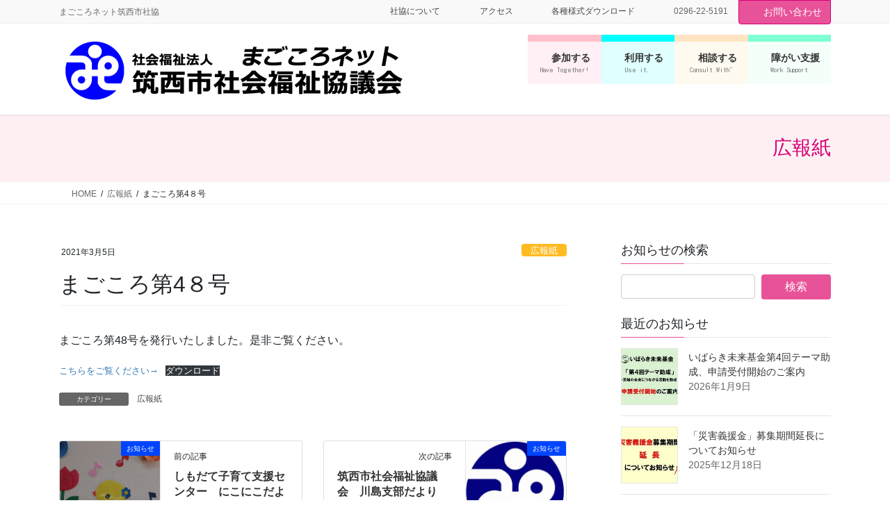

--- FILE ---
content_type: text/html; charset=UTF-8
request_url: https://magocoro294.net/2457/
body_size: 86399
content:
<!DOCTYPE html><html lang="ja"><head><meta charset="utf-8"><meta http-equiv="X-UA-Compatible" content="IE=edge"><meta name="viewport" content="width=device-width, initial-scale=1"><title>まごころ第4８号 | 筑西市社会福祉協議会</title><meta name='robots' content='max-image-preview:large' /><style>img:is([sizes="auto" i], [sizes^="auto," i]) { contain-intrinsic-size: 3000px 1500px }</style><link rel="alternate" type="application/rss+xml" title="筑西市社会福祉協議会 &raquo; フィード" href="https://magocoro294.net/feed/" /><link rel="alternate" type="application/rss+xml" title="筑西市社会福祉協議会 &raquo; コメントフィード" href="https://magocoro294.net/comments/feed/" /><meta name="description" content="まごころ第48号を発行いたしました。是非ご覧ください。こちらをご覧ください→ダウンロード" /><script defer src="[data-uri]"></script> <link rel='preload' id='vkExUnit_common_style-css-preload' href='https://magocoro294.net/wp-content/cache/autoptimize/autoptimize_single_ea06bcb9caaffec68e5e5f8d33d36f3a.php?ver=9.113.0.1' as='style' onload="this.onload=null;this.rel='stylesheet'"/><link rel='stylesheet' id='vkExUnit_common_style-css' href='https://magocoro294.net/wp-content/cache/autoptimize/autoptimize_single_ea06bcb9caaffec68e5e5f8d33d36f3a.php?ver=9.113.0.1' media='print' onload="this.media='all'; this.onload=null;"><style id='vkExUnit_common_style-inline-css' type='text/css'>:root {--ver_page_top_button_url:url(https://magocoro294.net/wp-content/plugins/vk-all-in-one-expansion-unit/assets/images/to-top-btn-icon.svg);}@font-face {font-weight: normal;font-style: normal;font-family: "vk_sns";src: url("https://magocoro294.net/wp-content/plugins/vk-all-in-one-expansion-unit/inc/sns/icons/fonts/vk_sns.eot?-bq20cj");src: url("https://magocoro294.net/wp-content/plugins/vk-all-in-one-expansion-unit/inc/sns/icons/fonts/vk_sns.eot?#iefix-bq20cj") format("embedded-opentype"),url("https://magocoro294.net/wp-content/plugins/vk-all-in-one-expansion-unit/inc/sns/icons/fonts/vk_sns.woff?-bq20cj") format("woff"),url("https://magocoro294.net/wp-content/plugins/vk-all-in-one-expansion-unit/inc/sns/icons/fonts/vk_sns.ttf?-bq20cj") format("truetype"),url("https://magocoro294.net/wp-content/plugins/vk-all-in-one-expansion-unit/inc/sns/icons/fonts/vk_sns.svg?-bq20cj#vk_sns") format("svg");}
.veu_promotion-alert__content--text {border: 1px solid rgba(0,0,0,0.125);padding: 0.5em 1em;border-radius: var(--vk-size-radius);margin-bottom: var(--vk-margin-block-bottom);font-size: 0.875rem;}/* Alert Content部分に段落タグを入れた場合に最後の段落の余白を0にする */.veu_promotion-alert__content--text p:last-of-type{margin-bottom:0;margin-top: 0;}</style><style id='wp-emoji-styles-inline-css' type='text/css'>img.wp-smiley, img.emoji {
		display: inline !important;
		border: none !important;
		box-shadow: none !important;
		height: 1em !important;
		width: 1em !important;
		margin: 0 0.07em !important;
		vertical-align: -0.1em !important;
		background: none !important;
		padding: 0 !important;
	}</style><link rel='preload' id='wp-block-library-css-preload' href='https://magocoro294.net/wp-includes/css/dist/block-library/style.min.css?ver=6.8.3' as='style' onload="this.onload=null;this.rel='stylesheet'"/><link rel='stylesheet' id='wp-block-library-css' href='https://magocoro294.net/wp-includes/css/dist/block-library/style.min.css?ver=6.8.3' media='print' onload="this.media='all'; this.onload=null;"><style id='wp-block-library-inline-css' type='text/css'>.vk-cols--reverse{flex-direction:row-reverse}.vk-cols--hasbtn{margin-bottom:0}.vk-cols--hasbtn>.row>.vk_gridColumn_item,.vk-cols--hasbtn>.wp-block-column{position:relative;padding-bottom:3em}.vk-cols--hasbtn>.row>.vk_gridColumn_item>.wp-block-buttons,.vk-cols--hasbtn>.row>.vk_gridColumn_item>.vk_button,.vk-cols--hasbtn>.wp-block-column>.wp-block-buttons,.vk-cols--hasbtn>.wp-block-column>.vk_button{position:absolute;bottom:0;width:100%}.vk-cols--fit.wp-block-columns{gap:0}.vk-cols--fit.wp-block-columns,.vk-cols--fit.wp-block-columns:not(.is-not-stacked-on-mobile){margin-top:0;margin-bottom:0;justify-content:space-between}.vk-cols--fit.wp-block-columns>.wp-block-column *:last-child,.vk-cols--fit.wp-block-columns:not(.is-not-stacked-on-mobile)>.wp-block-column *:last-child{margin-bottom:0}.vk-cols--fit.wp-block-columns>.wp-block-column>.wp-block-cover,.vk-cols--fit.wp-block-columns:not(.is-not-stacked-on-mobile)>.wp-block-column>.wp-block-cover{margin-top:0}.vk-cols--fit.wp-block-columns.has-background,.vk-cols--fit.wp-block-columns:not(.is-not-stacked-on-mobile).has-background{padding:0}@media(max-width: 599px){.vk-cols--fit.wp-block-columns:not(.has-background)>.wp-block-column:not(.has-background),.vk-cols--fit.wp-block-columns:not(.is-not-stacked-on-mobile):not(.has-background)>.wp-block-column:not(.has-background){padding-left:0 !important;padding-right:0 !important}}@media(min-width: 782px){.vk-cols--fit.wp-block-columns .block-editor-block-list__block.wp-block-column:not(:first-child),.vk-cols--fit.wp-block-columns>.wp-block-column:not(:first-child),.vk-cols--fit.wp-block-columns:not(.is-not-stacked-on-mobile) .block-editor-block-list__block.wp-block-column:not(:first-child),.vk-cols--fit.wp-block-columns:not(.is-not-stacked-on-mobile)>.wp-block-column:not(:first-child){margin-left:0}}@media(min-width: 600px)and (max-width: 781px){.vk-cols--fit.wp-block-columns .wp-block-column:nth-child(2n),.vk-cols--fit.wp-block-columns:not(.is-not-stacked-on-mobile) .wp-block-column:nth-child(2n){margin-left:0}.vk-cols--fit.wp-block-columns .wp-block-column:not(:only-child),.vk-cols--fit.wp-block-columns:not(.is-not-stacked-on-mobile) .wp-block-column:not(:only-child){flex-basis:50% !important}}.vk-cols--fit--gap1.wp-block-columns{gap:1px}@media(min-width: 600px)and (max-width: 781px){.vk-cols--fit--gap1.wp-block-columns .wp-block-column:not(:only-child){flex-basis:calc(50% - 1px) !important}}.vk-cols--fit.vk-cols--grid>.block-editor-block-list__block,.vk-cols--fit.vk-cols--grid>.wp-block-column,.vk-cols--fit.vk-cols--grid:not(.is-not-stacked-on-mobile)>.block-editor-block-list__block,.vk-cols--fit.vk-cols--grid:not(.is-not-stacked-on-mobile)>.wp-block-column{flex-basis:50%;box-sizing:border-box}@media(max-width: 599px){.vk-cols--fit.vk-cols--grid.vk-cols--grid--alignfull>.wp-block-column:nth-child(2)>.wp-block-cover,.vk-cols--fit.vk-cols--grid.vk-cols--grid--alignfull>.wp-block-column:nth-child(2)>.vk_outer,.vk-cols--fit.vk-cols--grid:not(.is-not-stacked-on-mobile).vk-cols--grid--alignfull>.wp-block-column:nth-child(2)>.wp-block-cover,.vk-cols--fit.vk-cols--grid:not(.is-not-stacked-on-mobile).vk-cols--grid--alignfull>.wp-block-column:nth-child(2)>.vk_outer{width:100vw;margin-right:calc((100% - 100vw)/2);margin-left:calc((100% - 100vw)/2)}}@media(min-width: 600px){.vk-cols--fit.vk-cols--grid.vk-cols--grid--alignfull>.wp-block-column:nth-child(2)>.wp-block-cover,.vk-cols--fit.vk-cols--grid.vk-cols--grid--alignfull>.wp-block-column:nth-child(2)>.vk_outer,.vk-cols--fit.vk-cols--grid:not(.is-not-stacked-on-mobile).vk-cols--grid--alignfull>.wp-block-column:nth-child(2)>.wp-block-cover,.vk-cols--fit.vk-cols--grid:not(.is-not-stacked-on-mobile).vk-cols--grid--alignfull>.wp-block-column:nth-child(2)>.vk_outer{margin-right:calc(100% - 50vw);width:50vw}}@media(min-width: 600px){.vk-cols--fit.vk-cols--grid.vk-cols--grid--alignfull.vk-cols--reverse>.wp-block-column,.vk-cols--fit.vk-cols--grid:not(.is-not-stacked-on-mobile).vk-cols--grid--alignfull.vk-cols--reverse>.wp-block-column{margin-left:0;margin-right:0}.vk-cols--fit.vk-cols--grid.vk-cols--grid--alignfull.vk-cols--reverse>.wp-block-column:nth-child(2)>.wp-block-cover,.vk-cols--fit.vk-cols--grid.vk-cols--grid--alignfull.vk-cols--reverse>.wp-block-column:nth-child(2)>.vk_outer,.vk-cols--fit.vk-cols--grid:not(.is-not-stacked-on-mobile).vk-cols--grid--alignfull.vk-cols--reverse>.wp-block-column:nth-child(2)>.wp-block-cover,.vk-cols--fit.vk-cols--grid:not(.is-not-stacked-on-mobile).vk-cols--grid--alignfull.vk-cols--reverse>.wp-block-column:nth-child(2)>.vk_outer{margin-left:calc(100% - 50vw)}}.vk-cols--menu h2,.vk-cols--menu h3,.vk-cols--menu h4,.vk-cols--menu h5{margin-bottom:.2em;text-shadow:#000 0 0 10px}.vk-cols--menu h2:first-child,.vk-cols--menu h3:first-child,.vk-cols--menu h4:first-child,.vk-cols--menu h5:first-child{margin-top:0}.vk-cols--menu p{margin-bottom:1rem;text-shadow:#000 0 0 10px}.vk-cols--menu .wp-block-cover__inner-container:last-child{margin-bottom:0}.vk-cols--fitbnrs .wp-block-column .wp-block-cover:hover img{filter:unset}.vk-cols--fitbnrs .wp-block-column .wp-block-cover:hover{background-color:unset}.vk-cols--fitbnrs .wp-block-column .wp-block-cover:hover .wp-block-cover__image-background{filter:unset !important}.vk-cols--fitbnrs .wp-block-cover .wp-block-cover__inner-container{position:absolute;height:100%;width:100%}.vk-cols--fitbnrs .vk_button{height:100%;margin:0}.vk-cols--fitbnrs .vk_button .vk_button_btn,.vk-cols--fitbnrs .vk_button .btn{height:100%;width:100%;border:none;box-shadow:none;background-color:unset !important;transition:unset}.vk-cols--fitbnrs .vk_button .vk_button_btn:hover,.vk-cols--fitbnrs .vk_button .btn:hover{transition:unset}.vk-cols--fitbnrs .vk_button .vk_button_btn:after,.vk-cols--fitbnrs .vk_button .btn:after{border:none}.vk-cols--fitbnrs .vk_button .vk_button_link_txt{width:100%;position:absolute;top:50%;left:50%;transform:translateY(-50%) translateX(-50%);font-size:2rem;text-shadow:#000 0 0 10px}.vk-cols--fitbnrs .vk_button .vk_button_link_subCaption{width:100%;position:absolute;top:calc(50% + 2.2em);left:50%;transform:translateY(-50%) translateX(-50%);text-shadow:#000 0 0 10px}@media(min-width: 992px){.vk-cols--media.wp-block-columns{gap:3rem}}.vk-fit-map figure{margin-bottom:0}.vk-fit-map iframe{position:relative;margin-bottom:0;display:block;max-height:400px;width:100vw}.vk-fit-map:is(.alignfull,.alignwide) div{max-width:100%}.vk-table--th--width25 :where(tr>*:first-child){width:25%}.vk-table--th--width30 :where(tr>*:first-child){width:30%}.vk-table--th--width35 :where(tr>*:first-child){width:35%}.vk-table--th--width40 :where(tr>*:first-child){width:40%}.vk-table--th--bg-bright :where(tr>*:first-child){background-color:var(--wp--preset--color--bg-secondary, rgba(0, 0, 0, 0.05))}@media(max-width: 599px){.vk-table--mobile-block :is(th,td){width:100%;display:block}.vk-table--mobile-block.wp-block-table table :is(th,td){border-top:none}}.vk-table--width--th25 :where(tr>*:first-child){width:25%}.vk-table--width--th30 :where(tr>*:first-child){width:30%}.vk-table--width--th35 :where(tr>*:first-child){width:35%}.vk-table--width--th40 :where(tr>*:first-child){width:40%}.no-margin{margin:0}@media(max-width: 599px){.wp-block-image.vk-aligncenter--mobile>.alignright{float:none;margin-left:auto;margin-right:auto}.vk-no-padding-horizontal--mobile{padding-left:0 !important;padding-right:0 !important}}
/* VK Color Palettes */</style><style id='classic-theme-styles-inline-css' type='text/css'>/*! This file is auto-generated */
.wp-block-button__link{color:#fff;background-color:#32373c;border-radius:9999px;box-shadow:none;text-decoration:none;padding:calc(.667em + 2px) calc(1.333em + 2px);font-size:1.125em}.wp-block-file__button{background:#32373c;color:#fff;text-decoration:none}</style><style id='global-styles-inline-css' type='text/css'>:root{--wp--preset--aspect-ratio--square: 1;--wp--preset--aspect-ratio--4-3: 4/3;--wp--preset--aspect-ratio--3-4: 3/4;--wp--preset--aspect-ratio--3-2: 3/2;--wp--preset--aspect-ratio--2-3: 2/3;--wp--preset--aspect-ratio--16-9: 16/9;--wp--preset--aspect-ratio--9-16: 9/16;--wp--preset--color--black: #000000;--wp--preset--color--cyan-bluish-gray: #abb8c3;--wp--preset--color--white: #ffffff;--wp--preset--color--pale-pink: #f78da7;--wp--preset--color--vivid-red: #cf2e2e;--wp--preset--color--luminous-vivid-orange: #ff6900;--wp--preset--color--luminous-vivid-amber: #fcb900;--wp--preset--color--light-green-cyan: #7bdcb5;--wp--preset--color--vivid-green-cyan: #00d084;--wp--preset--color--pale-cyan-blue: #8ed1fc;--wp--preset--color--vivid-cyan-blue: #0693e3;--wp--preset--color--vivid-purple: #9b51e0;--wp--preset--gradient--vivid-cyan-blue-to-vivid-purple: linear-gradient(135deg,rgba(6,147,227,1) 0%,rgb(155,81,224) 100%);--wp--preset--gradient--light-green-cyan-to-vivid-green-cyan: linear-gradient(135deg,rgb(122,220,180) 0%,rgb(0,208,130) 100%);--wp--preset--gradient--luminous-vivid-amber-to-luminous-vivid-orange: linear-gradient(135deg,rgba(252,185,0,1) 0%,rgba(255,105,0,1) 100%);--wp--preset--gradient--luminous-vivid-orange-to-vivid-red: linear-gradient(135deg,rgba(255,105,0,1) 0%,rgb(207,46,46) 100%);--wp--preset--gradient--very-light-gray-to-cyan-bluish-gray: linear-gradient(135deg,rgb(238,238,238) 0%,rgb(169,184,195) 100%);--wp--preset--gradient--cool-to-warm-spectrum: linear-gradient(135deg,rgb(74,234,220) 0%,rgb(151,120,209) 20%,rgb(207,42,186) 40%,rgb(238,44,130) 60%,rgb(251,105,98) 80%,rgb(254,248,76) 100%);--wp--preset--gradient--blush-light-purple: linear-gradient(135deg,rgb(255,206,236) 0%,rgb(152,150,240) 100%);--wp--preset--gradient--blush-bordeaux: linear-gradient(135deg,rgb(254,205,165) 0%,rgb(254,45,45) 50%,rgb(107,0,62) 100%);--wp--preset--gradient--luminous-dusk: linear-gradient(135deg,rgb(255,203,112) 0%,rgb(199,81,192) 50%,rgb(65,88,208) 100%);--wp--preset--gradient--pale-ocean: linear-gradient(135deg,rgb(255,245,203) 0%,rgb(182,227,212) 50%,rgb(51,167,181) 100%);--wp--preset--gradient--electric-grass: linear-gradient(135deg,rgb(202,248,128) 0%,rgb(113,206,126) 100%);--wp--preset--gradient--midnight: linear-gradient(135deg,rgb(2,3,129) 0%,rgb(40,116,252) 100%);--wp--preset--font-size--small: 13px;--wp--preset--font-size--medium: 20px;--wp--preset--font-size--large: 36px;--wp--preset--font-size--x-large: 42px;--wp--preset--spacing--20: 0.44rem;--wp--preset--spacing--30: 0.67rem;--wp--preset--spacing--40: 1rem;--wp--preset--spacing--50: 1.5rem;--wp--preset--spacing--60: 2.25rem;--wp--preset--spacing--70: 3.38rem;--wp--preset--spacing--80: 5.06rem;--wp--preset--shadow--natural: 6px 6px 9px rgba(0, 0, 0, 0.2);--wp--preset--shadow--deep: 12px 12px 50px rgba(0, 0, 0, 0.4);--wp--preset--shadow--sharp: 6px 6px 0px rgba(0, 0, 0, 0.2);--wp--preset--shadow--outlined: 6px 6px 0px -3px rgba(255, 255, 255, 1), 6px 6px rgba(0, 0, 0, 1);--wp--preset--shadow--crisp: 6px 6px 0px rgba(0, 0, 0, 1);}:where(.is-layout-flex){gap: 0.5em;}:where(.is-layout-grid){gap: 0.5em;}body .is-layout-flex{display: flex;}.is-layout-flex{flex-wrap: wrap;align-items: center;}.is-layout-flex > :is(*, div){margin: 0;}body .is-layout-grid{display: grid;}.is-layout-grid > :is(*, div){margin: 0;}:where(.wp-block-columns.is-layout-flex){gap: 2em;}:where(.wp-block-columns.is-layout-grid){gap: 2em;}:where(.wp-block-post-template.is-layout-flex){gap: 1.25em;}:where(.wp-block-post-template.is-layout-grid){gap: 1.25em;}.has-black-color{color: var(--wp--preset--color--black) !important;}.has-cyan-bluish-gray-color{color: var(--wp--preset--color--cyan-bluish-gray) !important;}.has-white-color{color: var(--wp--preset--color--white) !important;}.has-pale-pink-color{color: var(--wp--preset--color--pale-pink) !important;}.has-vivid-red-color{color: var(--wp--preset--color--vivid-red) !important;}.has-luminous-vivid-orange-color{color: var(--wp--preset--color--luminous-vivid-orange) !important;}.has-luminous-vivid-amber-color{color: var(--wp--preset--color--luminous-vivid-amber) !important;}.has-light-green-cyan-color{color: var(--wp--preset--color--light-green-cyan) !important;}.has-vivid-green-cyan-color{color: var(--wp--preset--color--vivid-green-cyan) !important;}.has-pale-cyan-blue-color{color: var(--wp--preset--color--pale-cyan-blue) !important;}.has-vivid-cyan-blue-color{color: var(--wp--preset--color--vivid-cyan-blue) !important;}.has-vivid-purple-color{color: var(--wp--preset--color--vivid-purple) !important;}.has-black-background-color{background-color: var(--wp--preset--color--black) !important;}.has-cyan-bluish-gray-background-color{background-color: var(--wp--preset--color--cyan-bluish-gray) !important;}.has-white-background-color{background-color: var(--wp--preset--color--white) !important;}.has-pale-pink-background-color{background-color: var(--wp--preset--color--pale-pink) !important;}.has-vivid-red-background-color{background-color: var(--wp--preset--color--vivid-red) !important;}.has-luminous-vivid-orange-background-color{background-color: var(--wp--preset--color--luminous-vivid-orange) !important;}.has-luminous-vivid-amber-background-color{background-color: var(--wp--preset--color--luminous-vivid-amber) !important;}.has-light-green-cyan-background-color{background-color: var(--wp--preset--color--light-green-cyan) !important;}.has-vivid-green-cyan-background-color{background-color: var(--wp--preset--color--vivid-green-cyan) !important;}.has-pale-cyan-blue-background-color{background-color: var(--wp--preset--color--pale-cyan-blue) !important;}.has-vivid-cyan-blue-background-color{background-color: var(--wp--preset--color--vivid-cyan-blue) !important;}.has-vivid-purple-background-color{background-color: var(--wp--preset--color--vivid-purple) !important;}.has-black-border-color{border-color: var(--wp--preset--color--black) !important;}.has-cyan-bluish-gray-border-color{border-color: var(--wp--preset--color--cyan-bluish-gray) !important;}.has-white-border-color{border-color: var(--wp--preset--color--white) !important;}.has-pale-pink-border-color{border-color: var(--wp--preset--color--pale-pink) !important;}.has-vivid-red-border-color{border-color: var(--wp--preset--color--vivid-red) !important;}.has-luminous-vivid-orange-border-color{border-color: var(--wp--preset--color--luminous-vivid-orange) !important;}.has-luminous-vivid-amber-border-color{border-color: var(--wp--preset--color--luminous-vivid-amber) !important;}.has-light-green-cyan-border-color{border-color: var(--wp--preset--color--light-green-cyan) !important;}.has-vivid-green-cyan-border-color{border-color: var(--wp--preset--color--vivid-green-cyan) !important;}.has-pale-cyan-blue-border-color{border-color: var(--wp--preset--color--pale-cyan-blue) !important;}.has-vivid-cyan-blue-border-color{border-color: var(--wp--preset--color--vivid-cyan-blue) !important;}.has-vivid-purple-border-color{border-color: var(--wp--preset--color--vivid-purple) !important;}.has-vivid-cyan-blue-to-vivid-purple-gradient-background{background: var(--wp--preset--gradient--vivid-cyan-blue-to-vivid-purple) !important;}.has-light-green-cyan-to-vivid-green-cyan-gradient-background{background: var(--wp--preset--gradient--light-green-cyan-to-vivid-green-cyan) !important;}.has-luminous-vivid-amber-to-luminous-vivid-orange-gradient-background{background: var(--wp--preset--gradient--luminous-vivid-amber-to-luminous-vivid-orange) !important;}.has-luminous-vivid-orange-to-vivid-red-gradient-background{background: var(--wp--preset--gradient--luminous-vivid-orange-to-vivid-red) !important;}.has-very-light-gray-to-cyan-bluish-gray-gradient-background{background: var(--wp--preset--gradient--very-light-gray-to-cyan-bluish-gray) !important;}.has-cool-to-warm-spectrum-gradient-background{background: var(--wp--preset--gradient--cool-to-warm-spectrum) !important;}.has-blush-light-purple-gradient-background{background: var(--wp--preset--gradient--blush-light-purple) !important;}.has-blush-bordeaux-gradient-background{background: var(--wp--preset--gradient--blush-bordeaux) !important;}.has-luminous-dusk-gradient-background{background: var(--wp--preset--gradient--luminous-dusk) !important;}.has-pale-ocean-gradient-background{background: var(--wp--preset--gradient--pale-ocean) !important;}.has-electric-grass-gradient-background{background: var(--wp--preset--gradient--electric-grass) !important;}.has-midnight-gradient-background{background: var(--wp--preset--gradient--midnight) !important;}.has-small-font-size{font-size: var(--wp--preset--font-size--small) !important;}.has-medium-font-size{font-size: var(--wp--preset--font-size--medium) !important;}.has-large-font-size{font-size: var(--wp--preset--font-size--large) !important;}.has-x-large-font-size{font-size: var(--wp--preset--font-size--x-large) !important;}
:where(.wp-block-post-template.is-layout-flex){gap: 1.25em;}:where(.wp-block-post-template.is-layout-grid){gap: 1.25em;}
:where(.wp-block-columns.is-layout-flex){gap: 2em;}:where(.wp-block-columns.is-layout-grid){gap: 2em;}
:root :where(.wp-block-pullquote){font-size: 1.5em;line-height: 1.6;}</style><link rel='preload' id='contact-form-7-css-preload' href='https://magocoro294.net/wp-content/cache/autoptimize/autoptimize_single_64ac31699f5326cb3c76122498b76f66.php?ver=6.1.4' as='style' onload="this.onload=null;this.rel='stylesheet'"/><link rel='stylesheet' id='contact-form-7-css' href='https://magocoro294.net/wp-content/cache/autoptimize/autoptimize_single_64ac31699f5326cb3c76122498b76f66.php?ver=6.1.4' media='print' onload="this.media='all'; this.onload=null;"><link rel='preload' id='contact-form-7-confirm-css-preload' href='https://magocoro294.net/wp-content/cache/autoptimize/autoptimize_single_c605b424176e2b3541570e9ebd66830b.php?ver=5.1' as='style' onload="this.onload=null;this.rel='stylesheet'"/><link rel='stylesheet' id='contact-form-7-confirm-css' href='https://magocoro294.net/wp-content/cache/autoptimize/autoptimize_single_c605b424176e2b3541570e9ebd66830b.php?ver=5.1' media='print' onload="this.media='all'; this.onload=null;"><link rel='stylesheet' id='vk-swiper-style-css' href='https://magocoro294.net/wp-content/plugins/vk-blocks-pro/vendor/vektor-inc/vk-swiper/src/assets/css/swiper-bundle.min.css?ver=11.0.2' type='text/css' media='all' /><link rel='stylesheet' id='bootstrap-4-style-css' href='https://magocoro294.net/wp-content/themes/lightning-pro/library/bootstrap-4/css/bootstrap.min.css?ver=4.5.0' type='text/css' media='all' /><link rel='stylesheet' id='lightning-common-style-css' href='https://magocoro294.net/wp-content/cache/autoptimize/autoptimize_single_415a5ec6b926401383e567341b310aca.php?ver=8.24.0' type='text/css' media='all' /><style id='lightning-common-style-inline-css' type='text/css'>/* vk-mobile-nav */:root {--vk-mobile-nav-menu-btn-bg-src: url("https://magocoro294.net/wp-content/themes/lightning-pro/inc/vk-mobile-nav/package/images/vk-menu-btn-black.svg");--vk-mobile-nav-menu-btn-close-bg-src: url("https://magocoro294.net/wp-content/themes/lightning-pro/inc/vk-mobile-nav/package/images/vk-menu-close-black.svg");--vk-menu-acc-icon-open-black-bg-src: url("https://magocoro294.net/wp-content/themes/lightning-pro/inc/vk-mobile-nav/package/images/vk-menu-acc-icon-open-black.svg");--vk-menu-acc-icon-open-white-bg-src: url("https://magocoro294.net/wp-content/themes/lightning-pro/inc/vk-mobile-nav/package/images/vk-menu-acc-icon-open-white.svg");--vk-menu-acc-icon-close-black-bg-src: url("https://magocoro294.net/wp-content/themes/lightning-pro/inc/vk-mobile-nav/package/images/vk-menu-close-black.svg");--vk-menu-acc-icon-close-white-bg-src: url("https://magocoro294.net/wp-content/themes/lightning-pro/inc/vk-mobile-nav/package/images/vk-menu-close-white.svg");}</style><link rel='stylesheet' id='lightning-design-style-css' href='https://magocoro294.net/wp-content/cache/autoptimize/autoptimize_single_5c02440a2e7bc830a738e168655717fd.php?ver=8.24.0' type='text/css' media='all' /><style id='lightning-design-style-inline-css' type='text/css'>:root {--color-key:#e85298;--wp--preset--color--vk-color-primary:#e85298;--color-key-dark:#d60077;}
/* ltg common custom */:root {--vk-menu-acc-btn-border-color:#333;--vk-color-primary:#e85298;--color-key:#e85298;--wp--preset--color--vk-color-primary:#e85298;--color-key-dark:#d60077;}.bbp-submit-wrapper .button.submit { background-color:#d60077 ; }.bbp-submit-wrapper .button.submit:hover { background-color:#e85298 ; }.veu_color_txt_key { color:#d60077 ; }.veu_color_bg_key { background-color:#d60077 ; }.veu_color_border_key { border-color:#d60077 ; }.btn-default { border-color:#e85298;color:#e85298;}.btn-default:focus,.btn-default:hover { border-color:#e85298;background-color: #e85298; }.wp-block-search__button,.btn-primary { background-color:#e85298;border-color:#d60077; }.wp-block-search__button:focus,.wp-block-search__button:hover,.btn-primary:not(:disabled):not(.disabled):active,.btn-primary:focus,.btn-primary:hover { background-color:#d60077;border-color:#e85298; }.btn-outline-primary { color : #e85298 ; border-color:#e85298; }.btn-outline-primary:not(:disabled):not(.disabled):active,.btn-outline-primary:focus,.btn-outline-primary:hover { color : #fff; background-color:#e85298;border-color:#d60077; }a { color:#337ab7; }
/* Pro Title Design */ h2,.mainSection .cart_totals h2,h2.mainSection-title { background-color:unset;position: relative;border:none;padding:unset;margin-left: auto;margin-right: auto;border-radius:unset;outline: unset;outline-offset: unset;box-shadow: unset;content:none;overflow: unset;color: #333;padding: 0.6em 0 0.5em;margin-bottom:1.2em;border-top: double 3px #e85298;border-bottom: double 3px #e85298;}h2 a,.mainSection .cart_totals h2 a,h2.mainSection-title a { color:#333;}h2::before,.mainSection .cart_totals h2::before,h2.mainSection-title::before { background-color:unset;position: relative;border:none;padding:unset;margin-left: auto;margin-right: auto;border-radius:unset;outline: unset;outline-offset: unset;box-shadow: unset;content:none;overflow: unset;}h2::after,.mainSection .cart_totals h2::after,h2.mainSection-title::after { background-color:unset;position: relative;border:none;padding:unset;margin-left: auto;margin-right: auto;border-radius:unset;outline: unset;outline-offset: unset;box-shadow: unset;content:none;overflow: unset;}h3 { background-color:unset;position: relative;border:none;padding:unset;margin-left: auto;margin-right: auto;border-radius:unset;outline: unset;outline-offset: unset;box-shadow: unset;content:none;overflow: unset;color:#333;padding: 0.6em 0 0.5em;margin-bottom:1.2em;border-bottom: 1px solid #ccc;background-color:transparent;text-align:left;}h3 a { color:#333;}h3::before { background-color:unset;position: relative;border:none;padding:unset;margin-left: auto;margin-right: auto;border-radius:unset;outline: unset;outline-offset: unset;box-shadow: unset;content:none;overflow: unset;}h3::after { background-color:unset;position: relative;border:none;padding:unset;margin-left: auto;margin-right: auto;border-radius:unset;outline: unset;outline-offset: unset;box-shadow: unset;content:none;overflow: unset;content: "";line-height: 0;display: block;overflow: hidden;position: absolute;left:0;bottom: -1px;width: 30%;border-bottom: 1px solid #e85298;margin-left: 0;height:inherit;}h4 { background-color:unset;position: relative;border:none;padding:unset;margin-left: auto;margin-right: auto;border-radius:unset;outline: unset;outline-offset: unset;box-shadow: unset;content:none;overflow: unset;color:#333;padding: 0.6em 0 0.5em;margin-bottom:1.2em;border-bottom: solid 1px #e85298;}h4 a { color:#333;}h4::before { background-color:unset;position: relative;border:none;padding:unset;margin-left: auto;margin-right: auto;border-radius:unset;outline: unset;outline-offset: unset;box-shadow: unset;content:none;overflow: unset;}h4::after { background-color:unset;position: relative;border:none;padding:unset;margin-left: auto;margin-right: auto;border-radius:unset;outline: unset;outline-offset: unset;box-shadow: unset;content:none;overflow: unset;}
.media .media-body .media-heading a:hover { color:#e85298; }@media (min-width: 768px){.gMenu > li:before,.gMenu > li.menu-item-has-children::after { border-bottom-color:#d60077 }.gMenu li li { background-color:#d60077 }.gMenu li li a:hover { background-color:#e85298; }} /* @media (min-width: 768px) */h2,.mainSection-title { border-top-color:#e85298; }h3:after,.subSection-title:after { border-bottom-color:#e85298; }ul.page-numbers li span.page-numbers.current,.page-link dl .post-page-numbers.current { background-color:#e85298; }.pager li > a { border-color:#e85298;color:#e85298;}.pager li > a:hover { background-color:#e85298;color:#fff;}.siteFooter { border-top-color:#e85298; }dt { border-left-color:#e85298; }:root {--g_nav_main_acc_icon_open_url:url(https://magocoro294.net/wp-content/themes/lightning-pro/inc/vk-mobile-nav/package/images/vk-menu-acc-icon-open-black.svg);--g_nav_main_acc_icon_close_url: url(https://magocoro294.net/wp-content/themes/lightning-pro/inc/vk-mobile-nav/package/images/vk-menu-close-black.svg);--g_nav_sub_acc_icon_open_url: url(https://magocoro294.net/wp-content/themes/lightning-pro/inc/vk-mobile-nav/package/images/vk-menu-acc-icon-open-white.svg);--g_nav_sub_acc_icon_close_url: url(https://magocoro294.net/wp-content/themes/lightning-pro/inc/vk-mobile-nav/package/images/vk-menu-close-white.svg);}
/* page header */.page-header{ position:relative;color:#d60077;text-shadow:0px 0px 10px #ffffff;text-align:right;background-color:#fdeff2;}
/* Font switch */.gMenu_name,.vk-mobile-nav .menu,.mobile-fix-nav-menu{ font-family:"メイリオ",Meiryo,"ヒラギノ角ゴ ProN W3", Hiragino Kaku Gothic ProN,sans-serif;font-display: swap;}.gMenu_description{ font-family:"Kosugi Maru",sans-serif;font-display: swap;}h1,h2,h3,h4,h5,h6,dt,.page-header_pageTitle,.mainSection-title,.subSection-title,.veu_leadTxt,.lead{ font-family:"メイリオ",Meiryo,"ヒラギノ角ゴ ProN W3", Hiragino Kaku Gothic ProN,sans-serif;font-display: swap;}body{ font-family:"メイリオ",Meiryo,"ヒラギノ角ゴ ProN W3", Hiragino Kaku Gothic ProN,sans-serif;font-display: swap;}
.vk-campaign-text{background:#eab010;color:#fff;}.vk-campaign-text_btn,.vk-campaign-text_btn:link,.vk-campaign-text_btn:visited,.vk-campaign-text_btn:focus,.vk-campaign-text_btn:active{background:#fff;color:#4c4c4c;}a.vk-campaign-text_btn:hover{background:#eab010;color:#fff;}.vk-campaign-text_link,.vk-campaign-text_link:link,.vk-campaign-text_link:hover,.vk-campaign-text_link:visited,.vk-campaign-text_link:active,.vk-campaign-text_link:focus{color:#fff;}</style><link rel='preload' id='veu-cta-css-preload' href='https://magocoro294.net/wp-content/cache/autoptimize/autoptimize_single_a78f149676128521e4b5f36a9ac06f23.php?ver=9.113.0.1' as='style' onload="this.onload=null;this.rel='stylesheet'"/><link rel='stylesheet' id='veu-cta-css' href='https://magocoro294.net/wp-content/cache/autoptimize/autoptimize_single_a78f149676128521e4b5f36a9ac06f23.php?ver=9.113.0.1' media='print' onload="this.media='all'; this.onload=null;"><link rel='stylesheet' id='vk-blocks-build-css-css' href='https://magocoro294.net/wp-content/cache/autoptimize/autoptimize_single_0e942600f00fc4fda565de80879375a0.php?ver=1.115.2.0' type='text/css' media='all' /><style id='vk-blocks-build-css-inline-css' type='text/css'>:root {
		--vk_image-mask-circle: url(https://magocoro294.net/wp-content/plugins/vk-blocks-pro/inc/vk-blocks/images/circle.svg);
		--vk_image-mask-wave01: url(https://magocoro294.net/wp-content/plugins/vk-blocks-pro/inc/vk-blocks/images/wave01.svg);
		--vk_image-mask-wave02: url(https://magocoro294.net/wp-content/plugins/vk-blocks-pro/inc/vk-blocks/images/wave02.svg);
		--vk_image-mask-wave03: url(https://magocoro294.net/wp-content/plugins/vk-blocks-pro/inc/vk-blocks/images/wave03.svg);
		--vk_image-mask-wave04: url(https://magocoro294.net/wp-content/plugins/vk-blocks-pro/inc/vk-blocks/images/wave04.svg);
	}
	

	:root {

		--vk-balloon-border-width:1px;

		--vk-balloon-speech-offset:-12px;
	}
	

	:root {
		--vk_flow-arrow: url(https://magocoro294.net/wp-content/plugins/vk-blocks-pro/inc/vk-blocks/images/arrow_bottom.svg);
	}</style><link rel='preload' id='lightning-theme-style-css-preload' href='https://magocoro294.net/wp-content/cache/autoptimize/autoptimize_single_a752a816c84679f8243f0c8ac2d9bf45.php?ver=8.24.0' as='style' onload="this.onload=null;this.rel='stylesheet'"/><link rel='stylesheet' id='lightning-theme-style-css' href='https://magocoro294.net/wp-content/cache/autoptimize/autoptimize_single_a752a816c84679f8243f0c8ac2d9bf45.php?ver=8.24.0' media='print' onload="this.media='all'; this.onload=null;"><link rel='preload' id='vk-font-awesome-css-preload' href='https://magocoro294.net/wp-content/themes/lightning-pro/vendor/vektor-inc/font-awesome-versions/src/font-awesome/css/all.min.css?ver=7.1.0' as='style' onload="this.onload=null;this.rel='stylesheet'"/><link rel='stylesheet' id='vk-font-awesome-css' href='https://magocoro294.net/wp-content/themes/lightning-pro/vendor/vektor-inc/font-awesome-versions/src/font-awesome/css/all.min.css?ver=7.1.0' media='print' onload="this.media='all'; this.onload=null;"><link rel='preload' id='vk-mobile-fix-nav-css-preload' href='https://magocoro294.net/wp-content/cache/autoptimize/autoptimize_single_91afbc96c3d36782bcfa37af553763f9.php?ver=0.0.0' as='style' onload="this.onload=null;this.rel='stylesheet'"/><link rel='stylesheet' id='vk-mobile-fix-nav-css' href='https://magocoro294.net/wp-content/cache/autoptimize/autoptimize_single_91afbc96c3d36782bcfa37af553763f9.php?ver=0.0.0' media='print' onload="this.media='all'; this.onload=null;"> <script defer id="vk-blocks/breadcrumb-script-js-extra" src="[data-uri]"></script> <script defer type="text/javascript" src="https://magocoro294.net/wp-content/plugins/vk-blocks-pro/build/vk-breadcrumb.min.js?ver=1.115.2.0" id="vk-blocks/breadcrumb-script-js"></script> <script defer type="text/javascript" src="https://magocoro294.net/wp-includes/js/tinymce/tinymce.min.js?ver=49110-20250317" id="wp-tinymce-root-js"></script> <script defer type="text/javascript" src="https://magocoro294.net/wp-includes/js/tinymce/plugins/compat3x/plugin.min.js?ver=49110-20250317" id="wp-tinymce-js"></script> <script type="text/javascript" src="https://magocoro294.net/wp-includes/js/jquery/jquery.min.js?ver=3.7.1" id="jquery-core-js"></script> <script defer type="text/javascript" src="https://magocoro294.net/wp-includes/js/jquery/jquery-migrate.min.js?ver=3.4.1" id="jquery-migrate-js"></script> <link rel="https://api.w.org/" href="https://magocoro294.net/wp-json/" /><link rel="alternate" title="JSON" type="application/json" href="https://magocoro294.net/wp-json/wp/v2/posts/2457" /><link rel="EditURI" type="application/rsd+xml" title="RSD" href="https://magocoro294.net/xmlrpc.php?rsd" /><meta name="generator" content="WordPress 6.8.3" /><link rel="canonical" href="https://magocoro294.net/2457/" /><link rel='shortlink' href='https://magocoro294.net/?p=2457' /><link rel="alternate" title="oEmbed (JSON)" type="application/json+oembed" href="https://magocoro294.net/wp-json/oembed/1.0/embed?url=https%3A%2F%2Fmagocoro294.net%2F2457%2F" /><link rel="alternate" title="oEmbed (XML)" type="text/xml+oembed" href="https://magocoro294.net/wp-json/oembed/1.0/embed?url=https%3A%2F%2Fmagocoro294.net%2F2457%2F&#038;format=xml" /><style id="lightning-color-custom-for-plugins" type="text/css">/* ltg theme common */.color_key_bg,.color_key_bg_hover:hover{background-color: #e85298;}.color_key_txt,.color_key_txt_hover:hover{color: #e85298;}.color_key_border,.color_key_border_hover:hover{border-color: #e85298;}.color_key_dark_bg,.color_key_dark_bg_hover:hover{background-color: #d60077;}.color_key_dark_txt,.color_key_dark_txt_hover:hover{color: #d60077;}.color_key_dark_border,.color_key_dark_border_hover:hover{border-color: #d60077;}</style><style type="text/css">.recentcomments a{display:inline !important;padding:0 !important;margin:0 !important;}</style><meta property="og:site_name" content="筑西市社会福祉協議会" /><meta property="og:url" content="https://magocoro294.net/2457/" /><meta property="og:title" content="まごころ第4８号 | 筑西市社会福祉協議会" /><meta property="og:description" content="まごころ第48号を発行いたしました。是非ご覧ください。こちらをご覧ください→ダウンロード" /><meta property="og:type" content="article" /><meta property="og:image" content="https://magocoro294.net/wp-content/uploads/2021/03/0d40a5e4a645fc6b96e767d64ac0878e-e1614924241382.jpg" /><meta property="og:image:width" content="603" /><meta property="og:image:height" content="845" /><meta name="twitter:card" content="summary_large_image"><meta name="twitter:description" content="まごころ第48号を発行いたしました。是非ご覧ください。こちらをご覧ください→ダウンロード"><meta name="twitter:title" content="まごころ第4８号 | 筑西市社会福祉協議会"><meta name="twitter:url" content="https://magocoro294.net/2457/"><meta name="twitter:image" content="https://magocoro294.net/wp-content/uploads/2021/03/0d40a5e4a645fc6b96e767d64ac0878e-e1614924241382.jpg"><meta name="twitter:domain" content="magocoro294.net"><link rel="icon" href="https://magocoro294.net/wp-content/uploads/2020/01/syakyo_mark.png" sizes="32x32" /><link rel="icon" href="https://magocoro294.net/wp-content/uploads/2020/01/syakyo_mark.png" sizes="192x192" /><link rel="apple-touch-icon" href="https://magocoro294.net/wp-content/uploads/2020/01/syakyo_mark.png" /><meta name="msapplication-TileImage" content="https://magocoro294.net/wp-content/uploads/2020/01/syakyo_mark.png" /> <script type="application/ld+json">{"@context":"https://schema.org/","@type":"Article","headline":"まごころ第4８号","image":"https://magocoro294.net/wp-content/uploads/2021/03/0d40a5e4a645fc6b96e767d64ac0878e-e1614924241382-320x180.jpg","datePublished":"2021-03-05T15:04:15+09:00","dateModified":"2021-12-27T11:33:30+09:00","author":{"@type":"","name":"筑西市社会福祉協議会","url":"https://magocoro294.net/","sameAs":""}}</script></head><body class="wp-singular post-template-default single single-post postid-2457 single-format-standard wp-theme-lightning-pro wp-child-theme-lightning-pro-child-sample vk-blocks fa_v7_css post-name-%e3%81%be%e3%81%94%e3%81%93%e3%82%8d%e7%ac%ac4%ef%bc%98%e5%8f%b7 category-magazine post-type-post sidebar-fix sidebar-fix-priority-top bootstrap4 device-pc mobile-fix-nav_enable"> <a class="skip-link screen-reader-text" href="#main">コンテンツに移動</a> <a class="skip-link screen-reader-text" href="#vk-mobile-nav">ナビゲーションに移動</a><header class="siteHeader"><div class="headerTop" id="headerTop"><div class="container"><p class="headerTop_description">まごころネット筑西市社協</p><nav class="menu-top-navigation-container"><ul id="menu-top-navigation" class="menu nav"><li id="menu-item-239" class="menu-item menu-item-type-post_type menu-item-object-page menu-item-239"><a href="https://magocoro294.net/about/"><i class = "fas fa-info"> </i> 社協について</a></li><li id="menu-item-264" class="menu-item menu-item-type-post_type menu-item-object-page menu-item-264"><a href="https://magocoro294.net/access/"><i class = "fas fa-map-marked-alt"> </i> アクセス</a></li><li id="menu-item-2309" class="menu-item menu-item-type-custom menu-item-object-custom menu-item-2309"><a href="https://magocoro294.net/use#download_from"><i class="fas fa-file-download fa-fw"></i>各種様式ダウンロード</a></li><li class="headerTop_tel"><span class="headerTop_tel_wrap"><i class="fas fa-phone-square"></i>0296-22-5191</span></li></ul></nav><div class="headerTop_contactBtn"><a href="https://magocoro294.net/contact/" class="btn btn-primary"><i class="fa-solid fa-envelope"></i>お問い合わせ</a></div></div></div><div class="container siteHeadContainer"><div class="navbar-header"><p class="navbar-brand siteHeader_logo"> <a href="https://magocoro294.net/"> <span><img src="https://magocoro294.net/wp-content/uploads/2020/01/logo.png" alt="筑西市社会福祉協議会" /></span> </a></p></div><div id="gMenu_outer" class="gMenu_outer"><nav class="menu-global-navigation-container"><ul id="menu-global-navigation" class="menu gMenu vk-menu-acc"><li id="menu-item-224" class="menu-item menu-item-type-post_type menu-item-object-page menu-item-has-children"><a href="https://magocoro294.net/take/"><strong class="gMenu_name"><i class="fas fa-running fa-fw"></i>参加する</strong><span class="gMenu_description">Have Together!</span></a><ul class="sub-menu"><li id="menu-item-804" class="menu-item menu-item-type-custom menu-item-object-custom menu-item-has-children"><a href="https://magocoro294.net/take#vo_top">ボランティアセンター</a><ul class="sub-menu"><li id="menu-item-805" class="menu-item menu-item-type-custom menu-item-object-custom"><a href="https://magocoro294.net/take#vo_principle">ボランティア活動の４つの原則</a></li><li id="menu-item-806" class="menu-item menu-item-type-custom menu-item-object-custom"><a href="https://magocoro294.net/take#vo_register">ボランティアの登録</a></li><li id="menu-item-807" class="menu-item menu-item-type-custom menu-item-object-custom"><a href="https://magocoro294.net/take#vo_insurance">活動保険の加入促進</a></li><li id="menu-item-808" class="menu-item menu-item-type-custom menu-item-object-custom"><a href="https://magocoro294.net/take#vo_consult">ボランティア相談・援助</a></li><li id="menu-item-809" class="menu-item menu-item-type-custom menu-item-object-custom"><a href="https://magocoro294.net/take#vo_training">ボランティア養成・研修</a></li><li id="menu-item-810" class="menu-item menu-item-type-custom menu-item-object-custom"><a href="https://magocoro294.net/take#vo_support">ボランティア活動支援</a></li><li id="menu-item-811" class="menu-item menu-item-type-custom menu-item-object-custom"><a href="https://magocoro294.net/take#vo_school">学校福祉体験録</a></li><li id="menu-item-812" class="menu-item menu-item-type-custom menu-item-object-custom"><a href="https://magocoro294.net/take#vo_registeredlist">ボランティア登録団体一覧</a></li></ul></li><li id="menu-item-847" class="menu-item menu-item-type-custom menu-item-object-custom menu-item-has-children"><a href="https://magocoro294.net/take#lunch_service">ふれあい型給食サービス</a><ul class="sub-menu"><li id="menu-item-859" class="menu-item menu-item-type-custom menu-item-object-custom"><a href="https://magocoro294.net/take#lunch_entry">お申込み方法</a></li><li id="menu-item-860" class="menu-item menu-item-type-custom menu-item-object-custom"><a href="https://magocoro294.net/take#lunch_schedule">給食サービスの日程</a></li><li id="menu-item-861" class="menu-item menu-item-type-custom menu-item-object-custom"><a href="https://magocoro294.net/take#lunch_menu">給食サービスメニュー</a></li></ul></li><li id="menu-item-913" class="menu-item menu-item-type-custom menu-item-object-custom menu-item-has-children"><a href="https://magocoro294.net/take#bank_top">善意銀行</a><ul class="sub-menu"><li id="menu-item-914" class="menu-item menu-item-type-custom menu-item-object-custom"><a href="https://magocoro294.net/take#bank_recept">受付</a></li><li id="menu-item-915" class="menu-item menu-item-type-custom menu-item-object-custom"><a href="https://magocoro294.net/take#bank_al">アルミ缶収益金</a></li><li id="menu-item-916" class="menu-item menu-item-type-custom menu-item-object-custom"><a href="https://magocoro294.net/take#bank_stamp">使用済み切手</a></li><li id="menu-item-917" class="menu-item menu-item-type-custom menu-item-object-custom"><a href="https://magocoro294.net/take#bank_box">善意の箱</a></li></ul></li></ul></li><li id="menu-item-225" class="menu-item menu-item-type-post_type menu-item-object-page menu-item-has-children"><a href="https://magocoro294.net/use/"><strong class="gMenu_name"><i class="fas fa-hand-holding-heart fa-fw"></i>利用する</strong><span class="gMenu_description">Use it.</span></a><ul class="sub-menu"><li id="menu-item-2067" class="menu-item menu-item-type-custom menu-item-object-custom"><a href="https://magocoro294.net/use#use_facility">福祉施設</a></li><li id="menu-item-1056" class="menu-item menu-item-type-custom menu-item-object-custom"><a href="https://magocoro294.net/use#genki_plus">元気ぷらす教室</a></li><li id="menu-item-1057" class="menu-item menu-item-type-custom menu-item-object-custom"><a href="https://magocoro294.net/use#genki_course">生きがい講座</a></li><li id="menu-item-1059" class="menu-item menu-item-type-custom menu-item-object-custom"><a href="https://magocoro294.net/use#child_care_top">子育て支援センター</a></li><li id="menu-item-1060" class="menu-item menu-item-type-custom menu-item-object-custom"><a href="https://magocoro294.net/use#toolrental">福祉用具貸出</a></li><li id="menu-item-1061" class="menu-item menu-item-type-custom menu-item-object-custom"><a href="https://magocoro294.net/use#consul">心配ごと相談・法律相談</a></li><li id="menu-item-1772" class="menu-item menu-item-type-custom menu-item-object-custom"><a href="https://magocoro294.net/use#use_home">まごころ在宅福祉サービス</a></li></ul></li><li id="menu-item-226" class="menu-item menu-item-type-post_type menu-item-object-page menu-item-has-children"><a href="https://magocoro294.net/consult/"><strong class="gMenu_name"><i class="far fa-comments fa-fw"></i>相談する</strong><span class="gMenu_description">Consult With~</span></a><ul class="sub-menu"><li id="menu-item-1066" class="menu-item menu-item-type-custom menu-item-object-custom"><a href="https://magocoro294.net/consult#lifesupport">日常生活自立支援</a></li><li id="menu-item-3048" class="menu-item menu-item-type-custom menu-item-object-custom"><a href="https://magocoro294.net/consult#independence">自立相談支援</a></li><li id="menu-item-3049" class="menu-item menu-item-type-custom menu-item-object-custom"><a href="https://magocoro294.net/consult#familyfinances">家計改善支援</a></li><li id="menu-item-1067" class="menu-item menu-item-type-custom menu-item-object-custom"><a href="https://magocoro294.net/consult#loan">資金支援</a></li><li id="menu-item-1068" class="menu-item menu-item-type-custom menu-item-object-custom"><a href="https://magocoro294.net/consult#foodsupport">食料支援</a></li><li id="menu-item-3826" class="menu-item menu-item-type-post_type menu-item-object-page"><a href="https://magocoro294.net/houkatsu/">地域包括支援センター</br>まごころ</a></li></ul></li><li id="menu-item-219" class="menu-item menu-item-type-post_type menu-item-object-page menu-item-has-children"><a href="https://magocoro294.net/support/"><strong class="gMenu_name"><i class="fab fa-accessible-icon fa-fw"></i>障がい支援</strong><span class="gMenu_description">Work Support</span></a><ul class="sub-menu"><li id="menu-item-1145" class="menu-item menu-item-type-custom menu-item-object-custom"><a href="https://magocoro294.net/support#type-b">就労継続支援（Ｂ型）</br>まごころ</a></li><li id="menu-item-1146" class="menu-item menu-item-type-custom menu-item-object-custom"><a href="https://magocoro294.net/support#activity">筑西市障害者等地域活動支援センター</a></li><li id="menu-item-1144" class="menu-item menu-item-type-custom menu-item-object-custom"><a href="https://magocoro294.net/support#consult">指定特定相談支援事業所</a></li></ul></li></ul></nav></div></div></header><div class="section page-header"><div class="container"><div class="row"><div class="col-md-12"><div class="page-header_pageTitle"> 広報紙</div></div></div></div></div><div class="section breadSection"><div class="container"><div class="row"><ol class="breadcrumb" itemscope itemtype="https://schema.org/BreadcrumbList"><li id="panHome" itemprop="itemListElement" itemscope itemtype="http://schema.org/ListItem"><a itemprop="item" href="https://magocoro294.net/"><span itemprop="name"><i class="fa-solid fa-house"></i> HOME</span></a><meta itemprop="position" content="1" /></li><li itemprop="itemListElement" itemscope itemtype="http://schema.org/ListItem"><a itemprop="item" href="https://magocoro294.net/category/magazine/"><span itemprop="name">広報紙</span></a><meta itemprop="position" content="2" /></li><li><span>まごころ第4８号</span><meta itemprop="position" content="3" /></li></ol></div></div></div><div class="section siteContent"><div class="container"><div class="row"><div class="col mainSection mainSection-col-two baseSection vk_posts-mainSection" id="main" role="main"><article id="post-2457" class="entry entry-full post-2457 post type-post status-publish format-standard has-post-thumbnail hentry category-magazine"><header class="entry-header"><div class="entry-meta"> <span class="published entry-meta_items">2021年3月5日</span> <span class="entry-meta_items entry-meta_updated entry-meta_hidden">/ 最終更新日 : <span class="updated">2021年12月27日</span></span> <span class="vcard author entry-meta_items entry-meta_items_author entry-meta_hidden"><span class="fn">筑西市社会福祉協議会</span></span> <span class="entry-meta_items entry-meta_items_term"><a href="https://magocoro294.net/category/magazine/" class="btn btn-xs btn-primary entry-meta_items_term_button" style="background-color:#ffbb22;border:none;">広報紙</a></span></div><h1 class="entry-title"> まごころ第4８号</h1></header><div class="entry-body"><p>まごころ第48号を発行いたしました。是非ご覧ください。</p><div class="wp-block-file"><a href="https://magocoro294.net/wp-content/uploads/2021/03/no48.pdf">こちらをご覧ください→</a><a href="https://magocoro294.net/wp-content/uploads/2021/03/no48.pdf" class="wp-block-file__button" download>ダウンロード</a></div><p></p></div><div class="entry-footer"><div class="entry-meta-dataList"><dl><dt>カテゴリー</dt><dd><a href="https://magocoro294.net/category/magazine/">広報紙</a></dd></dl></div></div></article><div class="vk_posts postNextPrev"><div id="post-2453" class="vk_post vk_post-postType-post card card-post card-horizontal card-sm vk_post-col-xs-12 vk_post-col-sm-12 vk_post-col-md-6 post-2453 post type-post status-publish format-standard has-post-thumbnail hentry category-info category-child"><div class="card-horizontal-inner-row"><div class="vk_post-col-5 col-5 card-img-outer"><div class="vk_post_imgOuter" style="background-image:url(https://magocoro294.net/wp-content/uploads/2021/02/DSCF8829-1024x768.jpg)"><a href="https://magocoro294.net/2453/"><div class="card-img-overlay"><span class="vk_post_imgOuter_singleTermLabel" style="color:#fff;background-color:#0044ff">お知らせ</span></div><img src="https://magocoro294.net/wp-content/uploads/2021/02/DSCF8829-300x225.jpg" class="vk_post_imgOuter_img card-img card-img-use-bg wp-post-image" sizes="auto, (max-width: 300px) 100vw, 300px" /></a></div></div><div class="vk_post-col-7 col-7"><div class="vk_post_body card-body"><p class="postNextPrev_label">前の記事</p><h5 class="vk_post_title card-title"><a href="https://magocoro294.net/2453/">しもだて子育て支援センター　にこにこだより（3月号）</a></h5><div class="vk_post_date card-date published">2021年2月26日</div></div></div></div></div><div id="post-2465" class="vk_post vk_post-postType-post card card-post card-horizontal card-sm vk_post-col-xs-12 vk_post-col-sm-12 vk_post-col-md-6 card-horizontal-reverse postNextPrev_next post-2465 post type-post status-publish format-standard has-post-thumbnail hentry category-info category-branch"><div class="card-horizontal-inner-row"><div class="vk_post-col-5 col-5 card-img-outer"><div class="vk_post_imgOuter" style="background-image:url(https://magocoro294.net/wp-content/uploads/2020/01/syakyo_mark.png)"><a href="https://magocoro294.net/2465/"><div class="card-img-overlay"><span class="vk_post_imgOuter_singleTermLabel" style="color:#fff;background-color:#0044ff">お知らせ</span></div><img src="https://magocoro294.net/wp-content/uploads/2020/01/syakyo_mark.png" class="vk_post_imgOuter_img card-img card-img-use-bg wp-post-image" /></a></div></div><div class="vk_post-col-7 col-7"><div class="vk_post_body card-body"><p class="postNextPrev_label">次の記事</p><h5 class="vk_post_title card-title"><a href="https://magocoro294.net/2465/">筑西市社会福祉協議会　川島支部だより</a></h5><div class="vk_post_date card-date published">2021年3月5日</div></div></div></div></div></div></div><div class="col subSection sideSection sideSection-col-two baseSection"><aside class="widget widget_search" id="search-4"><h1 class="widget-title subSection-title">お知らせの検索</h1><form role="search" method="get" id="searchform" class="searchform" action="https://magocoro294.net/"><div> <label class="screen-reader-text" for="s">検索:</label> <input type="text" value="" name="s" id="s" /> <input type="submit" id="searchsubmit" value="検索" /></div></form></aside><aside class="widget widget_vkexunit_post_list" id="vkexunit_post_list-2"><div class="veu_postList pt_0"><h1 class="widget-title subSection-title">最近のお知らせ</h1><div class="postList postList_miniThumb"><div class="postList_item" id="post-4536"><div class="postList_thumbnail"> <a href="https://magocoro294.net/4536/"> <img width="150" height="150" src="https://magocoro294.net/wp-content/uploads/2026/01/0c42693785120846ab6296ad09d8b430-150x150.jpg" class="attachment-thumbnail size-thumbnail wp-post-image" alt="" decoding="async" loading="lazy" /> </a></div><div class="postList_body"><div class="postList_title entry-title"><a href="https://magocoro294.net/4536/">いばらき未来基金第4回テーマ助成、申請受付開始のご案内</a></div><div class="published postList_date postList_meta_items">2026年1月9日</div></div></div><div class="postList_item" id="post-4524"><div class="postList_thumbnail"> <a href="https://magocoro294.net/4524/"> <img width="150" height="150" src="https://magocoro294.net/wp-content/uploads/2025/12/028aefe09d30da119f362ced94738dd1-150x150.jpg" class="attachment-thumbnail size-thumbnail wp-post-image" alt="" decoding="async" loading="lazy" /> </a></div><div class="postList_body"><div class="postList_title entry-title"><a href="https://magocoro294.net/4524/">「災害義援金」募集期間延長についてお知らせ</a></div><div class="published postList_date postList_meta_items">2025年12月18日</div></div></div><div class="postList_item" id="post-4520"><div class="postList_thumbnail"> <a href="https://magocoro294.net/4520/"> <img width="150" height="150" src="https://magocoro294.net/wp-content/uploads/2025/12/7c23b286e86eb225457674a7bfa4e63f-150x150.jpg" class="attachment-thumbnail size-thumbnail wp-post-image" alt="" decoding="async" loading="lazy" /> </a></div><div class="postList_body"><div class="postList_title entry-title"><a href="https://magocoro294.net/4520/">各センターの年末年始休業日のお知らせ</a></div><div class="published postList_date postList_meta_items">2025年12月17日</div></div></div><div class="postList_item" id="post-4506"><div class="postList_thumbnail"> <a href="https://magocoro294.net/4506/"> <img width="150" height="150" src="https://magocoro294.net/wp-content/uploads/2025/12/5960545af2bfd2a2fd88d5c254d7bfff-150x150.jpg" class="attachment-thumbnail size-thumbnail wp-post-image" alt="" decoding="async" loading="lazy" /> </a></div><div class="postList_body"><div class="postList_title entry-title"><a href="https://magocoro294.net/4506/">【令和７年大分市佐賀関大規模火災義援金　募集開始】</a></div><div class="published postList_date postList_meta_items">2025年12月1日</div></div></div><div class="postList_item" id="post-4407"><div class="postList_thumbnail"> <a href="https://magocoro294.net/4407/"> <img width="150" height="150" src="https://magocoro294.net/wp-content/uploads/2025/10/9c27fbb4ec23c457eea3560a48a1ac92-150x150.jpg" class="attachment-thumbnail size-thumbnail wp-post-image" alt="" decoding="async" loading="lazy" /> </a></div><div class="postList_body"><div class="postList_title entry-title"><a href="https://magocoro294.net/4407/">「福祉のつどい」開催のお知らせ</a></div><div class="published postList_date postList_meta_items">2025年10月10日</div></div></div></div></div></aside><aside class="widget widget_categories" id="categories-3"><h1 class="widget-title subSection-title">お知らせの種類</h1><ul><li class="cat-item cat-item-2"><a href="https://magocoro294.net/category/info/">お知らせ (84)</a></li><li class="cat-item cat-item-5"><a href="https://magocoro294.net/category/report/">事業決算報告 (6)</a></li><li class="cat-item cat-item-29"><a href="https://magocoro294.net/category/genki/">元気ぷらす教室 (55)</a></li><li class="cat-item cat-item-28"><a href="https://magocoro294.net/category/child/">子育て支援センター (56)</a></li><li class="cat-item cat-item-3"><a href="https://magocoro294.net/category/magazine/">広報紙 (71)</a></li><li class="cat-item cat-item-33"><a href="https://magocoro294.net/category/branch/">支部だより (20)</a></li><li class="cat-item cat-item-27"><a href="https://magocoro294.net/category/bath/">浴室カレンダー (53)</a></li><li class="cat-item cat-item-16"><a href="https://magocoro294.net/category/lunchmenu/">給食メニュー (2)</a></li></ul></aside></div></div></div></div><div class="section sectionBox siteContent_after"><div class="container "><div class="row "><div class="col-md-12 "><aside class="widget_text widget widget_custom_html" id="custom_html-3"><div class="textwidget custom-html-widget"><h2><span style="color:blue"><i class="fab fa-facebook-square"></i></span> 筑西市社協facebook</h2></div></aside><aside class="widget widget_vkexunit_fbpageplugin" id="vkexunit_fbpageplugin-3"><div class="veu_fbPagePlugin"><div class="fbPagePlugin_body"><div class="fb-page" data-href="https://www.facebook.com/magocoro294" data-width="500"  data-height="300" data-hide-cover="false" data-show-facepile="true" data-show-posts="true"><div class="fb-xfbml-parse-ignore"><blockquote cite="https://www.facebook.com/magocoro294"> <a href="https://www.facebook.com/magocoro294">Facebook page</a></blockquote></div></div></div></div></aside></div></div></div></div><footer class="section siteFooter"><div class="container sectionBox footerWidget"><div class="row"><div class="col-md-3"><aside class="widget widget_nav_menu" id="nav_menu-4"><div class="menu-footer-navigation-1-container"><ul id="menu-footer-navigation-1" class="menu"><li id="menu-item-1285" class="menu-item menu-item-type-post_type menu-item-object-page menu-item-has-children menu-item-1285"><a href="https://magocoro294.net/take/"><i class="fas fa-running fa-fw"></i>参加する</a><ul class="sub-menu"><li id="menu-item-1290" class="menu-item menu-item-type-custom menu-item-object-custom menu-item-1290"><a href="https://magocoro294.net/take#vo_top">ボランティアセンター</a></li><li id="menu-item-1291" class="menu-item menu-item-type-custom menu-item-object-custom menu-item-1291"><a href="https://magocoro294.net/take#lunch_service">まごころ給食サービス</a></li><li id="menu-item-1292" class="menu-item menu-item-type-custom menu-item-object-custom menu-item-1292"><a href="https://magocoro294.net/take#bank_top">善意銀行</a></li></ul></li><li id="menu-item-1961" class="menu-item menu-item-type-post_type menu-item-object-page menu-item-has-children menu-item-1961"><a href="https://magocoro294.net/about/"><i class = "fas fa-info fa-fw"> </i>社協について</a><ul class="sub-menu"><li id="menu-item-1962" class="menu-item menu-item-type-custom menu-item-object-custom menu-item-1962"><a href="https://magocoro294.net/about#about_akaihane"><i class="fas fa-feather fa-fw"></i>赤い羽根共同募金</a></li><li id="menu-item-2000" class="menu-item menu-item-type-custom menu-item-object-custom menu-item-2000"><a href="https://magocoro294.net/use#download_from"><i class="fas fa-file-download fa-fw"></i>各種様式ダウンロード</a></li></ul></li></ul></div></aside></div><div class="col-md-3"><aside class="widget widget_nav_menu" id="nav_menu-5"><div class="menu-footer-navigation-2-container"><ul id="menu-footer-navigation-2" class="menu"><li id="menu-item-1295" class="menu-item menu-item-type-post_type menu-item-object-page menu-item-has-children menu-item-1295"><a href="https://magocoro294.net/use/"><i class="fas fa-hand-holding-heart fa-fw"></i>利用する</a><ul class="sub-menu"><li id="menu-item-2068" class="menu-item menu-item-type-custom menu-item-object-custom menu-item-2068"><a href="https://magocoro294.net/use#use_facility">福祉施設</a></li><li id="menu-item-1296" class="menu-item menu-item-type-custom menu-item-object-custom menu-item-1296"><a href="https://magocoro294.net/use#genki_plus">元気ぷらす教室</a></li><li id="menu-item-1297" class="menu-item menu-item-type-custom menu-item-object-custom menu-item-1297"><a href="https://magocoro294.net/use#child_care_top">子育て支援センター</a></li><li id="menu-item-1298" class="menu-item menu-item-type-custom menu-item-object-custom menu-item-1298"><a href="https://magocoro294.net/use#toolrental">福祉用具貸出</a></li><li id="menu-item-1299" class="menu-item menu-item-type-custom menu-item-object-custom menu-item-1299"><a href="https://magocoro294.net/use#consul">心配ごと相談・法律相談</a></li><li id="menu-item-1861" class="menu-item menu-item-type-custom menu-item-object-custom menu-item-1861"><a href="https://magocoro294.net/use#use_home">まごころ在宅福祉サービス</a></li></ul></li></ul></div></aside></div><div class="col-md-3"><aside class="widget widget_nav_menu" id="nav_menu-3"><div class="menu-footer-navigation-3-container"><ul id="menu-footer-navigation-3" class="menu"><li id="menu-item-1300" class="menu-item menu-item-type-post_type menu-item-object-page menu-item-has-children menu-item-1300"><a href="https://magocoro294.net/consult/"><i class="far fa-comments fa-fw"></i>相談する</a><ul class="sub-menu"><li id="menu-item-1301" class="menu-item menu-item-type-custom menu-item-object-custom menu-item-1301"><a href="https://magocoro294.net/consult#lifesupport">日常生活自立支援</a></li><li id="menu-item-3052" class="menu-item menu-item-type-custom menu-item-object-custom menu-item-3052"><a href="https://magocoro294.net/consult#independence">自立相談支援</a></li><li id="menu-item-3051" class="menu-item menu-item-type-custom menu-item-object-custom menu-item-3051"><a href="https://magocoro294.net/consult#familyfinances">家計改善支援</a></li><li id="menu-item-1302" class="menu-item menu-item-type-custom menu-item-object-custom menu-item-1302"><a href="https://magocoro294.net/consult#loan">資金支援</a></li><li id="menu-item-1303" class="menu-item menu-item-type-custom menu-item-object-custom menu-item-1303"><a href="https://magocoro294.net/consult#foodsupport">食料支援</a></li><li id="menu-item-3827" class="menu-item menu-item-type-post_type menu-item-object-page menu-item-3827"><a href="https://magocoro294.net/houkatsu/">地域包括支援センターまごころ</a></li></ul></li></ul></div></aside></div><div class="col-md-3"><aside class="widget widget_nav_menu" id="nav_menu-6"><div class="menu-footer-navigation-4-container"><ul id="menu-footer-navigation-4" class="menu"><li id="menu-item-1305" class="menu-item menu-item-type-post_type menu-item-object-page menu-item-has-children menu-item-1305"><a href="https://magocoro294.net/support/"><i class="fab fa-accessible-icon fa-fw"></i>障がい支援</a><ul class="sub-menu"><li id="menu-item-1306" class="menu-item menu-item-type-custom menu-item-object-custom menu-item-1306"><a href="https://magocoro294.net/support#type-b">就労継続支援（Ｂ型）まごころ</a></li><li id="menu-item-1307" class="menu-item menu-item-type-custom menu-item-object-custom menu-item-1307"><a href="https://magocoro294.net/support#activity">筑西市障害者等地域活動支援センター</a></li><li id="menu-item-1308" class="menu-item menu-item-type-custom menu-item-object-custom menu-item-1308"><a href="https://magocoro294.net/support#consult">指定特定相談支援事業所</a></li></ul></li></ul></div></aside></div></div></div><div class="container sectionBox copySection text-center"><p><p> <img loading="lazy" width="20" height="20" style="width: 20px" src="https://magocoro294.net/wp-content/uploads/2020/02/redwing-11-i.png"> このホームページは赤い羽根共同募金の分配金が充てられています。</p><p>Copyright © 筑西市社会福祉協議会 All Rights Reserved.</p></p></div></footer><div id="vk-mobile-nav-menu-btn" class="vk-mobile-nav-menu-btn">MENU</div><div class="vk-mobile-nav vk-mobile-nav-drop-in" id="vk-mobile-nav"><nav class="vk-mobile-nav-menu-outer" role="navigation"><ul id="menu-global-navigation-1" class="vk-menu-acc menu"><li id="menu-item-224" class="menu-item menu-item-type-post_type menu-item-object-page menu-item-has-children menu-item-224"><a href="https://magocoro294.net/take/"><i class="fas fa-running fa-fw"></i>参加する</a><ul class="sub-menu"><li id="menu-item-804" class="menu-item menu-item-type-custom menu-item-object-custom menu-item-has-children menu-item-804"><a href="https://magocoro294.net/take#vo_top">ボランティアセンター</a><ul class="sub-menu"><li id="menu-item-805" class="menu-item menu-item-type-custom menu-item-object-custom menu-item-805"><a href="https://magocoro294.net/take#vo_principle">ボランティア活動の４つの原則</a></li><li id="menu-item-806" class="menu-item menu-item-type-custom menu-item-object-custom menu-item-806"><a href="https://magocoro294.net/take#vo_register">ボランティアの登録</a></li><li id="menu-item-807" class="menu-item menu-item-type-custom menu-item-object-custom menu-item-807"><a href="https://magocoro294.net/take#vo_insurance">活動保険の加入促進</a></li><li id="menu-item-808" class="menu-item menu-item-type-custom menu-item-object-custom menu-item-808"><a href="https://magocoro294.net/take#vo_consult">ボランティア相談・援助</a></li><li id="menu-item-809" class="menu-item menu-item-type-custom menu-item-object-custom menu-item-809"><a href="https://magocoro294.net/take#vo_training">ボランティア養成・研修</a></li><li id="menu-item-810" class="menu-item menu-item-type-custom menu-item-object-custom menu-item-810"><a href="https://magocoro294.net/take#vo_support">ボランティア活動支援</a></li><li id="menu-item-811" class="menu-item menu-item-type-custom menu-item-object-custom menu-item-811"><a href="https://magocoro294.net/take#vo_school">学校福祉体験録</a></li><li id="menu-item-812" class="menu-item menu-item-type-custom menu-item-object-custom menu-item-812"><a href="https://magocoro294.net/take#vo_registeredlist">ボランティア登録団体一覧</a></li></ul></li><li id="menu-item-847" class="menu-item menu-item-type-custom menu-item-object-custom menu-item-has-children menu-item-847"><a href="https://magocoro294.net/take#lunch_service">ふれあい型給食サービス</a><ul class="sub-menu"><li id="menu-item-859" class="menu-item menu-item-type-custom menu-item-object-custom menu-item-859"><a href="https://magocoro294.net/take#lunch_entry">お申込み方法</a></li><li id="menu-item-860" class="menu-item menu-item-type-custom menu-item-object-custom menu-item-860"><a href="https://magocoro294.net/take#lunch_schedule">給食サービスの日程</a></li><li id="menu-item-861" class="menu-item menu-item-type-custom menu-item-object-custom menu-item-861"><a href="https://magocoro294.net/take#lunch_menu">給食サービスメニュー</a></li></ul></li><li id="menu-item-913" class="menu-item menu-item-type-custom menu-item-object-custom menu-item-has-children menu-item-913"><a href="https://magocoro294.net/take#bank_top">善意銀行</a><ul class="sub-menu"><li id="menu-item-914" class="menu-item menu-item-type-custom menu-item-object-custom menu-item-914"><a href="https://magocoro294.net/take#bank_recept">受付</a></li><li id="menu-item-915" class="menu-item menu-item-type-custom menu-item-object-custom menu-item-915"><a href="https://magocoro294.net/take#bank_al">アルミ缶収益金</a></li><li id="menu-item-916" class="menu-item menu-item-type-custom menu-item-object-custom menu-item-916"><a href="https://magocoro294.net/take#bank_stamp">使用済み切手</a></li><li id="menu-item-917" class="menu-item menu-item-type-custom menu-item-object-custom menu-item-917"><a href="https://magocoro294.net/take#bank_box">善意の箱</a></li></ul></li></ul></li><li id="menu-item-225" class="menu-item menu-item-type-post_type menu-item-object-page menu-item-has-children menu-item-225"><a href="https://magocoro294.net/use/"><i class="fas fa-hand-holding-heart fa-fw"></i>利用する</a><ul class="sub-menu"><li id="menu-item-2067" class="menu-item menu-item-type-custom menu-item-object-custom menu-item-2067"><a href="https://magocoro294.net/use#use_facility">福祉施設</a></li><li id="menu-item-1056" class="menu-item menu-item-type-custom menu-item-object-custom menu-item-1056"><a href="https://magocoro294.net/use#genki_plus">元気ぷらす教室</a></li><li id="menu-item-1057" class="menu-item menu-item-type-custom menu-item-object-custom menu-item-1057"><a href="https://magocoro294.net/use#genki_course">生きがい講座</a></li><li id="menu-item-1059" class="menu-item menu-item-type-custom menu-item-object-custom menu-item-1059"><a href="https://magocoro294.net/use#child_care_top">子育て支援センター</a></li><li id="menu-item-1060" class="menu-item menu-item-type-custom menu-item-object-custom menu-item-1060"><a href="https://magocoro294.net/use#toolrental">福祉用具貸出</a></li><li id="menu-item-1061" class="menu-item menu-item-type-custom menu-item-object-custom menu-item-1061"><a href="https://magocoro294.net/use#consul">心配ごと相談・法律相談</a></li><li id="menu-item-1772" class="menu-item menu-item-type-custom menu-item-object-custom menu-item-1772"><a href="https://magocoro294.net/use#use_home">まごころ在宅福祉サービス</a></li></ul></li><li id="menu-item-226" class="menu-item menu-item-type-post_type menu-item-object-page menu-item-has-children menu-item-226"><a href="https://magocoro294.net/consult/"><i class="far fa-comments fa-fw"></i>相談する</a><ul class="sub-menu"><li id="menu-item-1066" class="menu-item menu-item-type-custom menu-item-object-custom menu-item-1066"><a href="https://magocoro294.net/consult#lifesupport">日常生活自立支援</a></li><li id="menu-item-3048" class="menu-item menu-item-type-custom menu-item-object-custom menu-item-3048"><a href="https://magocoro294.net/consult#independence">自立相談支援</a></li><li id="menu-item-3049" class="menu-item menu-item-type-custom menu-item-object-custom menu-item-3049"><a href="https://magocoro294.net/consult#familyfinances">家計改善支援</a></li><li id="menu-item-1067" class="menu-item menu-item-type-custom menu-item-object-custom menu-item-1067"><a href="https://magocoro294.net/consult#loan">資金支援</a></li><li id="menu-item-1068" class="menu-item menu-item-type-custom menu-item-object-custom menu-item-1068"><a href="https://magocoro294.net/consult#foodsupport">食料支援</a></li><li id="menu-item-3826" class="menu-item menu-item-type-post_type menu-item-object-page menu-item-3826"><a href="https://magocoro294.net/houkatsu/">地域包括支援センター</br>まごころ</a></li></ul></li><li id="menu-item-219" class="menu-item menu-item-type-post_type menu-item-object-page menu-item-has-children menu-item-219"><a href="https://magocoro294.net/support/"><i class="fab fa-accessible-icon fa-fw"></i>障がい支援</a><ul class="sub-menu"><li id="menu-item-1145" class="menu-item menu-item-type-custom menu-item-object-custom menu-item-1145"><a href="https://magocoro294.net/support#type-b">就労継続支援（Ｂ型）</br>まごころ</a></li><li id="menu-item-1146" class="menu-item menu-item-type-custom menu-item-object-custom menu-item-1146"><a href="https://magocoro294.net/support#activity">筑西市障害者等地域活動支援センター</a></li><li id="menu-item-1144" class="menu-item menu-item-type-custom menu-item-object-custom menu-item-1144"><a href="https://magocoro294.net/support#consult">指定特定相談支援事業所</a></li></ul></li></ul></nav></div><nav class="mobile-fix-nav" style="background-color: #fc0037;"><ul class="mobile-fix-nav-menu"><li><a href="https://magocoro294.net/about/"  style="color: #ffffff;"> <span class="link-icon"><i class="fas fa-info"></i></span>社協について</a></li><li><a href="https://magocoro294.net/access/"  style="color: #ffffff;"> <span class="link-icon"><i class="fa-solid fa-location-dot"></i></span>アクセス</a></li><li><a href="https://magocoro294.net/contact/"  style="color: #ffffff;"> <span class="link-icon"><i class="fa-solid fa-envelope"></i></span>お問い合わせ</a></li><li><a href="tel:0296-22-5191"  style="color: #ffffff;"> <span class="link-icon"><i class="fa-solid fa-square-phone"></i></span>TEL</a></li></ul></nav> <script type="speculationrules">{"prefetch":[{"source":"document","where":{"and":[{"href_matches":"\/*"},{"not":{"href_matches":["\/wp-*.php","\/wp-admin\/*","\/wp-content\/uploads\/*","\/wp-content\/*","\/wp-content\/plugins\/*","\/wp-content\/themes\/lightning-pro-child-sample\/*","\/wp-content\/themes\/lightning-pro\/*","\/*\\?(.+)"]}},{"not":{"selector_matches":"a[rel~=\"nofollow\"]"}},{"not":{"selector_matches":".no-prefetch, .no-prefetch a"}}]},"eagerness":"conservative"}]}</script> <a href="#top" id="page_top" class="page_top_btn">PAGE TOP</a><link href="https://fonts.googleapis.com/css2?family=Kosugi+Maru&display=swap&subset=japanese&ver=0.2.2" rel="stylesheet"><script defer id="vk-blocks/table-of-contents-new-script-js-extra" src="[data-uri]"></script> <script defer type="text/javascript" src="https://magocoro294.net/wp-content/plugins/vk-blocks-pro/build/vk-table-of-contents-new.min.js?ver=1.115.2.0" id="vk-blocks/table-of-contents-new-script-js"></script> <script type="text/javascript" src="https://magocoro294.net/wp-includes/js/dist/hooks.min.js?ver=4d63a3d491d11ffd8ac6" id="wp-hooks-js"></script> <script type="text/javascript" src="https://magocoro294.net/wp-includes/js/dist/i18n.min.js?ver=5e580eb46a90c2b997e6" id="wp-i18n-js"></script> <script defer id="wp-i18n-js-after" src="[data-uri]"></script> <script defer type="text/javascript" src="https://magocoro294.net/wp-content/cache/autoptimize/autoptimize_single_96e7dc3f0e8559e4a3f3ca40b17ab9c3.php?ver=6.1.4" id="swv-js"></script> <script defer id="contact-form-7-js-translations" src="[data-uri]"></script> <script defer id="contact-form-7-js-before" src="[data-uri]"></script> <script defer type="text/javascript" src="https://magocoro294.net/wp-content/cache/autoptimize/autoptimize_single_2912c657d0592cc532dff73d0d2ce7bb.php?ver=6.1.4" id="contact-form-7-js"></script> <script defer type="text/javascript" src="https://magocoro294.net/wp-includes/js/jquery/jquery.form.min.js?ver=4.3.0" id="jquery-form-js"></script> <script defer type="text/javascript" src="https://magocoro294.net/wp-content/cache/autoptimize/autoptimize_single_b5090284bfc5dddf754cfa90e7a4fe0e.php?ver=5.1" id="contact-form-7-confirm-js"></script> <script defer id="vkExUnit_master-js-js-extra" src="[data-uri]"></script> <script defer type="text/javascript" src="https://magocoro294.net/wp-content/plugins/vk-all-in-one-expansion-unit/assets/js/all.min.js?ver=9.113.0.1" id="vkExUnit_master-js-js"></script> <script defer type="text/javascript" src="https://magocoro294.net/wp-content/plugins/vk-blocks-pro/vendor/vektor-inc/vk-swiper/src/assets/js/swiper-bundle.min.js?ver=11.0.2" id="vk-swiper-script-js"></script> <script defer type="text/javascript" src="https://magocoro294.net/wp-content/plugins/vk-blocks-pro/build/vk-slider.min.js?ver=1.115.2.0" id="vk-blocks-slider-js"></script> <script defer type="text/javascript" src="https://magocoro294.net/wp-content/plugins/vk-blocks-pro/build/vk-accordion.min.js?ver=1.115.2.0" id="vk-blocks-accordion-js"></script> <script defer type="text/javascript" src="https://magocoro294.net/wp-content/plugins/vk-blocks-pro/build/vk-animation.min.js?ver=1.115.2.0" id="vk-blocks-animation-js"></script> <script defer type="text/javascript" src="https://magocoro294.net/wp-content/plugins/vk-blocks-pro/build/vk-breadcrumb.min.js?ver=1.115.2.0" id="vk-blocks-breadcrumb-js"></script> <script defer type="text/javascript" src="https://magocoro294.net/wp-content/plugins/vk-blocks-pro/build/vk-faq2.min.js?ver=1.115.2.0" id="vk-blocks-faq2-js"></script> <script defer type="text/javascript" src="https://magocoro294.net/wp-content/plugins/vk-blocks-pro/build/vk-fixed-display.min.js?ver=1.115.2.0" id="vk-blocks-fixed-display-js"></script> <script defer type="text/javascript" src="https://magocoro294.net/wp-content/plugins/vk-blocks-pro/build/vk-tab.min.js?ver=1.115.2.0" id="vk-blocks-tab-js"></script> <script defer type="text/javascript" src="https://magocoro294.net/wp-content/plugins/vk-blocks-pro/build/vk-table-of-contents-new.min.js?ver=1.115.2.0" id="vk-blocks-table-of-contents-new-js"></script> <script defer type="text/javascript" src="https://magocoro294.net/wp-content/plugins/vk-blocks-pro/build/vk-post-list-slider.min.js?ver=1.115.2.0" id="vk-blocks-post-list-slider-js"></script> <script defer type="text/javascript" src="https://magocoro294.net/wp-content/themes/lightning-pro/library/bootstrap-4/js/bootstrap.min.js?ver=4.5.0" id="bootstrap-4-js-js"></script> <script defer id="lightning-js-js-extra" src="[data-uri]"></script> <script defer type="text/javascript" src="https://magocoro294.net/wp-content/themes/lightning-pro/assets/js/lightning.min.js?ver=8.24.0" id="lightning-js-js"></script> <script defer type="text/javascript" src="https://magocoro294.net/wp-includes/js/clipboard.min.js?ver=2.0.11" id="clipboard-js"></script> <script defer type="text/javascript" src="https://magocoro294.net/wp-content/cache/autoptimize/autoptimize_single_c0177607a425a26a0c35ff148f212c51.php" id="copy-button-js"></script> <script defer type="text/javascript" src="https://magocoro294.net/wp-content/plugins/vk-all-in-one-expansion-unit/inc/smooth-scroll/js/smooth-scroll.min.js?ver=9.113.0.1" id="smooth-scroll-js-js"></script> <div id="fb-root"></div> <script defer src="[data-uri]"></script> </body></html>

--- FILE ---
content_type: text/css; charset=utf-8
request_url: https://magocoro294.net/wp-content/cache/autoptimize/autoptimize_single_a752a816c84679f8243f0c8ac2d9bf45.php?ver=8.24.0
body_size: 1072
content:
@charset "utf-8";.navbar-brand img{max-height:100px}a.anchor{display:block;margin-top:-5em;padding-top:5em}ul.gMenu li{font-size:16px}#menu-item-224{background-color:#fff0f5;border-top:solid 10px pink}#menu-item-225{background-color:#e0ffff;border-top:solid 10px aqua}#menu-item-226{background-color:#fffaf0;border-top:solid 10px bisque}#menu-item-220{background-color:#e6e6fa;border-top:solid 10px #b0c4de}#menu-item-219{background-color:#f5fffa;border-top:solid 10px #7fffd4}.ts-fontsize-m{font-size:1.5rem}@media only screen and (max-width:768px){.ts-fontsize-s{font-size:1.2rem!important;padding-left:.4em!important;padding-right:.4em!important}.ts-fontsize-sm{font-size:1.5rem!important;padding-left:.4em!important;padding-right:.4em!important}}.ts-spot-backcolor-red{background-color:red}.ts-spot-backcolor-gray{background-color:gray}.ts-margin-non{margin:0 !important}.ts-margin-nonv{margin-top:0 !important;margin-bottom:0 !important}.ts-margin-top10{margin-top:10px}.ts-margin-topm80{margin-top:-80px}.ts-margin-topm300{margin:-300px 10px 10px}.ts-margin-10p{margin:0 10px 10px}.ts-padding-non{padding:0 !important}.ts-padding-nonv{padding-top:0 !important;padding-bottom:0 !important}.ts-padding-10p{padding:10px}.ts-border-4p{border:4px;border:solid;border-color:#bbb}.ts-hr-chart-h{position:relative;margin-top:100px;border-top:10px solid #bbb;width:50%}.ts-hr-chart-v{position:relative;margin-top:10px;border-top:40px solid #bbb;width:10px}.ts-pos-rel{position:relative}.indent1{padding-left:1em}.indent2{padding-left:1em;text-indent:-1em}@media screen and (min-width:641px){.spbr{display:none}}.ts-hand-h{background-image:url("https://magocoro294.net/wp-content/uploads/2020/02/hand-i.png");background-repeat:no-repeat;background-position:left center;padding-left:40px !important}.ts-redwing-h{background-image:url("https://magocoro294.net/wp-content/uploads/2020/02/redwing-11-i.png");background-repeat:no-repeat;background-position:left center;padding-left:40px !important}.info-subject{margin-top:.2rem;margin-bottom:.2rem;text-align:left center;float:left}.info-fb{margin-top:.2rem;margin-bottom:.2rem;text-align:right;color:blue;       }.info-x{margin-top:.2rem;margin-bottom:.2rem;text-align:right;color:#000;       }.infobar{color:#333;margin-bottom:1rem;border-top:double 3px #e85298;border-bottom:double 3px #e85298;font-size:1.75rem;font-weight:500}.wp-block-table.ts-table-sk1{font-size:1em;border-collapse:collapse;text-align:left;line-height:1.5;border-bottom:1px solid gray}.wp-block-table.ts-table-sk1 thead th{color:#fff;border-bottom:3px solid red;background:#e85298}.wp-block-table.ts-table-sk1 thead td{color:#fff;border-bottom:3px solid red}.wp-block-table.ts-table-sk1 tbody th{width:30%;vertical-align:top;border-bottom:1px dotted gray;background:#fdeff2}.wp-block-table.ts-table-sk1 td{vertical-align:top;border-bottom:1px dotted gray}.ts-table-width20 tr td:nth-of-type(1){width:20%}.ts-table-width30 tr td:nth-of-type(1){width:30%}.wp-block-button__link{width:100%;margin:0;padding-top:40px;padding-bottom:40px;-webkit-transition:all .3s;transition:all .3s}.tile-button:hover{box-shadow:10px 10px 10px rgba(0,0,0,.5);transform:translateY(-10px);transition-duration:.3s}table.cf7{font-size:1em;border-collapse:collapse;text-align:left;line-height:1.5;border-bottom:1px solid gray}table.cf7 thead th{color:#fff;border-bottom:3px solid red;background:#e85298}table.cf7 thead td{color:#fff;border-bottom:3px solid red}table.cf7 tbody th{width:30%;vertical-align:top;border-bottom:1px dotted gray;background:#fdeff2}table.cf7 td{vertical-align:top;border-bottom:1px dotted gray}table.cf7 span.requied{font-size:.9em;color:#fff;font-weight:500;text-align:center;margin-top:2px;padding:0 10px;background-color:red;border-radius:2px;float:right}.cf7 p{padding-left:5%;padding-right:5%}@media only screen and (max-width:768px){.cf7 p{padding-left:1em;padding-right:1em}}@media only screen and (max-width:768px){table.cf7 thead th{display:block;width:100%;border-bottom:1px dotted #8a8a8a}table.cf7 thead td{display:block;width:100%;margin-left:0;border-bottom:3px solid red}table.cf7 tr{display:block;margin-bottom:10px}table.cf7 tbody th{display:block;width:100%}table.cf7 td{display:block;width:100%;margin-left:4%;border:none}}